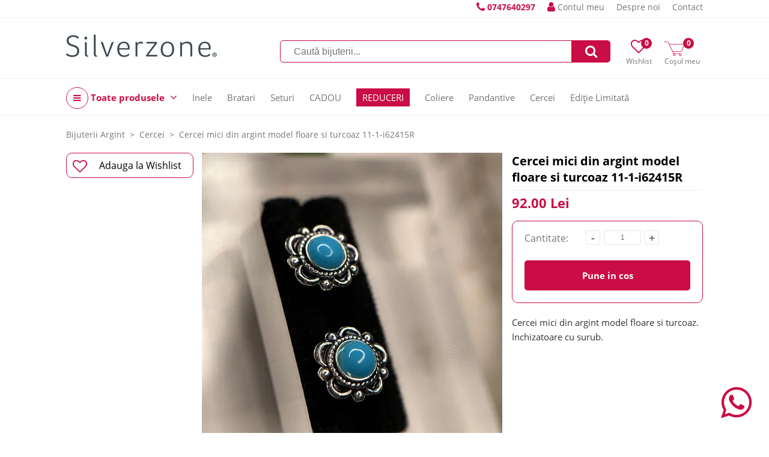

--- FILE ---
content_type: text/html; charset=UTF-8
request_url: https://www.silverzone.ro/Cercei-mici-din-argint-model-floare-si-coral-rosu-11-1-i62415R
body_size: 7713
content:
<!DOCTYPE html><html lang="ro"><head><title>Cercei mici din argint model floare si turcoaz 11-1-i62415R | SilverZone.ro</title><meta http-equiv="Content-Type" content="text/html; charset=UTF-8" /><meta property="fb:pages" content="" /><link rel="alternate" href="https://www.silverzone.ro" hreflang="x-default" /><meta name="viewport" content="width=device-width,initial-scale=1"><meta name='profitshareid' content='' /><meta name="google-site-verification" content="" /><meta name="facebook-domain-verification" content="" /><script type="text/javascript" async data-src="https://static.klaviyo.com/onsite/js/klaviyo.js?company_id=VEhkvN" id="klaviyo-script" class="consent-init-script"></script><script>(function(h,o,t,j,a,r){ h.hj=h.hj||function(){(h.hj.q=h.hj.q||[]).push(arguments)};h._hjSettings={hjid:5219583,hjsv:6};a=o.getElementsByTagName('head')[0];r=o.createElement('script');r.async=1; r.src=t+h._hjSettings.hjid+j+h._hjSettings.hjsv;a.appendChild(r);})(window,document,'https://static.hotjar.com/c/hotjar-','.js?sv=');</script><link rel="canonical" href="https://www.silverzone.ro/Cercei-mici-din-argint-model-floare-si-coral-rosu-11-1-i62415R" /><meta name="keywords" content="Cercei mici din argint model floare si turcoaz 11-1-i62415R, 60-781-5511" /><meta name="description" content="Cercei mici din argint model floare si turcoaz. Livrare maine." /><meta property="og:image" content="/data/6/images/P/img_2656.webp" /><meta property="og:description" content="Cercei mici din argint model floare si turcoaz. Livrare maine." /><meta property="og:title" content="Cercei mici din argint model floare si turcoaz 11-1-i62415R" /><meta property="og:url" content="https://www.silverzone.ro/Cercei-mici-din-argint-model-floare-si-coral-rosu-11-1-i62415R" /><meta property="og:type" content="og:product" /><meta property="product:price:amount" content="92" /><meta property="product:price:currency" content="RON"/><link href="/themes/silverzone.ro/css/style.227391d45ac84d4d2432d03da99b741ceeab7dca.css" rel="stylesheet" type="text/css" /><link href="/themes/silverzone.ro/css/blocks.45df8eabc6bb8f81ef29d429ef6c65340a7467e1.css" rel="stylesheet" type="text/css" /><link href="/themes/silverzone.ro/css/font-awesome-4.7.0.min.css" rel="stylesheet" type="text/css" /><link href="/themes/silverzone.ro/modules/product/css/product.19442c5f10f874f43213138af9a6b9d30390722a.css" rel="stylesheet" type="text/css" /><link href="/themes/silverzone.ro/modules/detailed_images/css/full_zoom.46ee7ec858dc0faf554e2080389ba569a605a1f9.css" rel="stylesheet" type="text/css" /><script type="text/javascript">web_data_dir = '/data/6';</script><script type="text/javascript" src="/themes/silverzone.ro/js/scripts.1259b9bf811fbc34a8443eeae3ed40c0b3e4b813.js" async></script><script type="text/javascript" src="/themes/silverzone.ro/modules/product/js/product.5038073a82b6088ccb0dcf81bd23f7abae6dad0f.js" async></script><script type="text/javascript" src="/themes/silverzone.ro/modules/form/js/form.a889d461bf85c5844e45f9aa09ab0f842d0b219f.js" async></script><script type="text/javascript" src="/themes/silverzone.ro/js/roller.95a69caacfc00e0bb0e9ccd1295aa6eca4950429.js" async></script><script type="text/javascript" src="/themes/silverzone.ro/modules/detailed_images/js/full_zoom.10bbbf9fddf52c02a3d4aee2186c33678640eb3b.js" async></script><script type="text/javascript" src="/themes/silverzone.ro/modules/menu/js/simple_dropdown_menu.6d015310d2479f9807d2c6a78b54bb9425b970a0.js" async></script></head><body><div id="hdt-w"><div id="hdt"><a href="tel:0747640297" class="top-info-phone desktop"><span class="txt"></span> <i class="fa fa-phone"></i> <span class="ti">0747640297</span></a><a href="/login" class="a-ht user"><span class="ic-ht fa fa-user"></span> Contul meu</a><a href="/despre-noi" class="a-ht">Despre noi</a><a href="/contact" class="a-ht">Contact</a></div></div><div id="hd-w"><div id="head"><a href="/" id="lg" title="Bijuterii Argint Online - Livrare Rapidă | Silverzone.ro"><img src="/data/6/R/sz.png" id="ilg" /></a><div id="h-ics"><a href="/wishlists" class="a-h-ic2 wishlist"><span class="fa fa-heart-o"></span><span class="lbl">Wishlist</span><span class="n" id="h-wli-n">0</span></a><a href="/cart" class="a-h-ic2 cart"><span class="ic-cart"></span><span class="lbl">Coșul meu</span><span class="n" id="h-minicart-n">0</span></a></div><div id="sfrm-w"><form action="/search" id="sfrm" method="get" autocomplete="off"><input type="text" placeholder="Caută bijuterii..." class="in" name="q" value="" /><a href="#" class="sb fa fa-search" id="a-sfrm"></a></form><p class="recs"></p></div><div class="top-meniu-info-bar-mobile"><a href="/login" class="a-h-ic user"><i class="fa fa-user"></i> Autentifica-te aici</a><a href="tel:0747640297" class="top-info-phone mobile"><span class="txt"></span> <i class="fa fa-phone"></i> <span class="ti">0747640297</span></a></div></div><div id="h-ic-l"><a href="#" id="hm-toggle" class="menu-toggle a-h-ic3 fa fa-navicon" data-target="#hm-w,#btmw,.main-area,#cm,.top-info-phone.mobile,.top-meniu-info-bar-mobile,.a-hm.main"><span class="lbl">Meniu</span></a><a href="#" id="sfrm-toggle" class="menu-toggle a-h-ic3 search fa fa-search" data-target="#sfrm-w"><span class="lbl">Căutare</span></a></div></div><div id="hm-w"><div id="hm" class="menu-js"><a href="#" class="cm-all-cats c a-hm main" title="Toate produsele"><i class="ic-h-all-cats fa fa-navicon"></i> Toate produsele <i class="fa fa-angle-down"></i></a><div id="cm" class="c-sub cm-all-cats menu-js" data-opts='{"calc_pos": 0, "check_a_click": false}'><a href="/reduceri" class="cm-c2066 c a-cm" title="REDUCERI">REDUCERI</a><a href="/cercei-argint" class="cm-c89 c a-cm" title="Cercei">Cercei <span class="a-cm-i"></span></a><div class="c-sub cm-c89"><a href="/cercei-pietre" class="a-scm" title="Cercei cu Pietre">Cercei cu Pietre</a><a href="/cercei-pietre-semipretioase" class="a-scm sc2" title="Cercei pietre semipretioase">Cercei pietre semipretioase</a><a href="/cercei-pietre-colorate" class="a-scm sc2" title="Cercei pietre colorate">Cercei pietre colorate</a><a href="/cercei-scoica-sidef" class="a-scm sc2" title="Cercei scoica sidef">Cercei scoica sidef</a><a href="/cercei-perle" class="a-scm sc2" title="Cercei perle">Cercei perle</a><a href="/cercei-marcasite" class="a-scm sc2" title="Cercei marcasite">Cercei marcasite</a><a href="/cercei-cubic-zirconia" class="a-scm sc2" title="Cercei cubic zirconia">Cercei cubic zirconia</a><a href="/cercei-cristale" class="a-scm sc2" title="Cercei cristale">Cercei cristale</a><a href="/cercei-inchizatoare" class="a-scm" title="Cercei Inchizatoare">Cercei Inchizatoare</a><a href="/cercei-inchizatoare-englezeasca" class="a-scm sc2" title="Cercei inchizatoare englezeasca">Cercei inchizatoare englezeasca</a><a href="/cercei-inchizatoare-frantuzeasca" class="a-scm sc2" title="Cercei inchizatoare frantuzeasca">Cercei inchizatoare frantuzeasca</a><a href="/cercei-tortita-fara-inchizatoare" class="a-scm sc2" title="Cercei tortita fara inchizatoare">Cercei tortita fara inchizatoare</a><a href="/cercei-tortita-fixa-clasica" class="a-scm sc2" title="Cercei tortita fixa clasica">Cercei tortita fixa clasica</a><a href="/cercei-inchizatoare-surub" class="a-scm sc2" title="Cercei inchizatoare surub">Cercei inchizatoare surub</a><a href="/cercei-inchizatoare-furca" class="a-scm sc2" title="Cercei inchizatoare furca">Cercei inchizatoare furca</a><a href="/cercei-forma" class="a-scm" title="Cercei Forma">Cercei Forma</a><a href="/cercei-pe-lob" class="a-scm sc2" title="Cercei pe lob">Cercei pe lob</a><a href="/cercei-rotunzi" class="a-scm sc2" title="Cercei rotunzi">Cercei rotunzi</a><a href="/cercei-mici" class="a-scm sc2" title="Cercei mici">Cercei mici</a><a href="/cercei-mari" class="a-scm sc2" title="Cercei mari">Cercei mari</a><a href="/cercei-lungi" class="a-scm sc2" title="Cercei lungi">Cercei lungi</a><a href="/cercei-candelabru" class="a-scm sc2" title="Cercei candelabru">Cercei candelabru</a><a href="/cercei-placati-aur" class="a-scm sc2" title="Cercei placati cu aur">Cercei placati cu aur</a><a href="/cercei-handmade" class="a-scm sc2" title="Cercei handmade">Cercei handmade</a></div><a href="/inele-argint" class="cm-c110 c a-cm" title="Inele Argint">Inele Argint <span class="a-cm-i"></span></a><div class="c-sub cm-c110"><a href="/inele-de-logodna" class="a-scm" title="Inele de Logodna">Inele de Logodna</a><a href="/inele-logodna-argint" class="a-scm sc2" title="Inele Logodna din argint">Inele Logodna din argint</a><a href="/inele-logodna-placate-cu-aur" class="a-scm sc2" title="Inele logodna placate cu aur">Inele logodna placate cu aur</a><a href="/inele-pietre" class="a-scm" title="Inele cu Pietre">Inele cu Pietre</a><a href="/inele-pietre-semipretioase" class="a-scm sc2" title="Inele pietre semipretioase">Inele pietre semipretioase</a><a href="/inele-pietre-colorate" class="a-scm sc2" title="Inele pietre colorate">Inele pietre colorate</a><a href="/inele-handmade" class="a-scm sc2" title="Inele handmade">Inele handmade</a><a href="/inele-scoica-sidef" class="a-scm sc2" title="Inele scoica sidef">Inele scoica sidef</a><a href="/inele-perle" class="a-scm sc2" title="Inele perle">Inele perle</a><a href="/inele-marcasite" class="a-scm sc2" title="Inele marcasite">Inele marcasite</a><a href="/inele-cubic-zirconia" class="a-scm sc2" title="Inele cubic zirconia">Inele cubic zirconia</a><a href="/inele-cristale" class="a-scm sc2" title="Inele cristale">Inele cristale</a><a href="/inele-fara-pietre" class="a-scm" title="Inele fara Pietre">Inele fara Pietre</a><a href="/verighete" class="a-scm sc2" title="Verighete">Verighete</a><a href="/inele-argint-masiv" class="a-scm sc2" title="Inele argint masiv">Inele argint masiv</a></div><a href="/pandantive" class="cm-c114 c a-cm" title="Pandantive">Pandantive <span class="a-cm-i"></span></a><div class="c-sub cm-c114"><a href="/pandantive-forma" class="a-scm" title="Pandantive Forma">Pandantive Forma</a><a href="/pandantive-mari" class="a-scm sc2" title="Pandantive Mari">Pandantive Mari</a><a href="/pandantive-mici" class="a-scm sc2" title="Pandantive Mici">Pandantive Mici</a><a href="/pandantive-cruciulite" class="a-scm sc2" title="Pandantive Cruciulite">Pandantive Cruciulite</a><a href="/pandantive-inimioare" class="a-scm sc2" title="Pandantive Inimioare">Pandantive Inimioare</a><a href="/pandantive-flori" class="a-scm sc2" title="Pandantive flori">Pandantive flori</a><a href="/pandantive-animale" class="a-scm sc2" title="Pandantive animale">Pandantive animale</a><a href="/pandantive-simboluri" class="a-scm sc2" title="Pandantive simboluri">Pandantive simboluri</a><a href="/martisoare" class="a-scm sc2" title="Martisoare">Martisoare</a><a href="/ingeri-si-aripi" class="a-scm sc2" title="Pandantive in forma de Ingeri si Aripi">Pandantive in forma de Ingeri si Aripi</a><a href="/brose" class="a-scm sc2" title="Brose Argint">Brose Argint</a><a href="/pandantive-pietre" class="a-scm" title="Pandantive Pietre">Pandantive Pietre</a><a href="/pandantive-pietre-semipretioase" class="a-scm sc2" title="Pandantive pietre semipretioase">Pandantive pietre semipretioase</a><a href="/pandantive-pietre-colorate" class="a-scm sc2" title="Pandantive pietre colorate">Pandantive pietre colorate</a><a href="/pandantive-scoica-sidef" class="a-scm sc2" title="Pandantive scoica sidef">Pandantive scoica sidef</a><a href="/pandantive-perle" class="a-scm sc2" title="Pandantive perle">Pandantive perle</a><a href="/pandantive-marcasite" class="a-scm sc2" title="Pandantive marcasite">Pandantive marcasite</a><a href="/pandantive-cubic-zirconia" class="a-scm sc2" title="Pandantive cubic zirconia">Pandantive cubic zirconia</a><a href="/pandantive-cristale" class="a-scm sc2" title="Pandantive cristale">Pandantive cristale</a><a href="/pandantive-fara-pietre" class="a-scm" title="Pandantive fara pietre">Pandantive fara pietre</a><a href="/pandantive-decupate" class="a-scm sc2" title="Pandantive decupate">Pandantive decupate</a><a href="/pandantive-gravate" class="a-scm sc2" title="Pandantive gravate">Pandantive gravate</a><a href="/medalion-pentru-poza" class="a-scm sc2" title="Medalion pentru poza">Medalion pentru poza</a></div><a href="/coliere" class="cm-c132 c a-cm" title="Coliere Argint">Coliere Argint <span class="a-cm-i"></span></a><div class="c-sub cm-c132"><a href="/lanturi" class="a-scm" title="Lanturi">Lanturi</a><a href="/lanturi-argint" class="a-scm sc2" title="Lanturi argint">Lanturi argint</a><a href="/lanturi-placate-cu-aur" class="a-scm sc2" title="Lanturi placate cu aur">Lanturi placate cu aur</a><a href="/coliere-pietre" class="a-scm" title="Coliere cu pietre">Coliere cu pietre</a><a href="/coliere-handmade" class="a-scm sc2" title="Coliere Handmade">Coliere Handmade</a><a href="/coliere-pietre-semipretioase" class="a-scm sc2" title="Coliere pietre semipretioase">Coliere pietre semipretioase</a><a href="/coliere-pietre-colorate" class="a-scm sc2" title="Coliere pietre colorate">Coliere pietre colorate</a><a href="/coliere-scoica-sidef" class="a-scm sc2" title="Coliere scoica sidef">Coliere scoica sidef</a><a href="/coliere-perle" class="a-scm sc2" title="Coliere cu perle">Coliere cu perle</a><a href="/coliere-cubic-zirconia" class="a-scm sc2" title="Coliere cubic zirconia">Coliere cubic zirconia</a><a href="/coliere-cristale" class="a-scm sc2" title="Coliere cristale">Coliere cristale</a><a href="/coliere-lungime" class="a-scm" title="Lungime">Lungime</a><a href="/coliere-40-cm" class="a-scm sc2" title="Coliere de 40 cm">Coliere de 40 cm</a><a href="/coliere-42-cm" class="a-scm sc2" title="Coliere de 42 cm">Coliere de 42 cm</a><a href="/coliere-45-cm" class="a-scm sc2" title="Coliere de 45 cm">Coliere de 45 cm</a><a href="/coliere-50-cm" class="a-scm sc2" title="Coliere de 50 cm">Coliere de 50 cm</a><a href="/coliere-55-cm" class="a-scm sc2" title="Coliere de 55 cm">Coliere de 55 cm</a><a href="/coliere-lungi" class="a-scm sc2" title="Coliere lungi peste 60 cm">Coliere lungi peste 60 cm</a></div><a href="/bratari" class="cm-c150 c a-cm" title="Bratari">Bratari <span class="a-cm-i"></span></a><div class="c-sub cm-c150"><a href="/bratari-de-mana" class="a-scm" title="Bratari de mana">Bratari de mana</a><a href="/bratari-argint" class="a-scm sc2" title="Bratari argint">Bratari argint</a><a href="/bratari-placate-cu-aur" class="a-scm sc2" title="Bratari placate cu aur">Bratari placate cu aur</a><a href="/bratari-cu-snur" class="a-scm sc2" title="Bratari cu snur">Bratari cu snur</a><a href="/bratari-handmade" class="a-scm sc2" title="Bratari handmade">Bratari handmade</a><a href="/bratari-piele" class="a-scm sc2" title="Bratari piele">Bratari piele</a><a href="/bratari-pietre" class="a-scm" title="Bratari cu pietre">Bratari cu pietre</a><a href="/bratari-pietre-semipretioase" class="a-scm sc2" title="Bratari pietre semipretioase">Bratari pietre semipretioase</a><a href="/bratari-perle" class="a-scm sc2" title="Bratari perle">Bratari perle</a><a href="/bratari-cubic-zirconia" class="a-scm sc2" title="Bratari cubic zirconia">Bratari cubic zirconia</a><a href="/bratari-cristale" class="a-scm sc2" title="Bratari cristale">Bratari cristale</a><a href="/bratari-glezna" class="a-scm" title="Bratari de glezna">Bratari de glezna</a></div><a href="/seturi-bijuterii" class="cm-c165 c a-cm" title="Bijuterii Argint Seturi ">Bijuterii Argint Seturi  <span class="a-cm-i"></span></a><div class="c-sub cm-c165"><a href="/seturi-cu-pietre" class="a-scm" title="Seturi pietre">Seturi pietre</a><a href="/seturi-pietre-semipretioase" class="a-scm sc2" title="Seturi pietre semipretioase">Seturi pietre semipretioase</a><a href="/seturi-pietre-colorate" class="a-scm sc2" title="Seturi pietre colorate">Seturi pietre colorate</a><a href="/seturi-scoica-sidef" class="a-scm sc2" title="Seturi scoica sidef">Seturi scoica sidef</a><a href="/seturi-perle" class="a-scm sc2" title="Seturi perle">Seturi perle</a><a href="/seturi-marcasite" class="a-scm sc2" title="Seturi marcasite">Seturi marcasite</a><a href="/seturi-cubic-zirconia" class="a-scm sc2" title="Seturi cubic zirconia">Seturi cubic zirconia</a><a href="/seturi-cristale" class="a-scm sc2" title="Seturi cristale">Seturi cristale</a><a href="/seturi-cu-inel" class="a-scm" title="Seturi cu inel">Seturi cu inel</a><a href="/seturi-cercei-pandantiv" class="a-scm" title="Seturi cercei cu pandantiv">Seturi cercei cu pandantiv</a></div><a href="/colectii" class="cm-c184 c a-cm" title="Bijuterii Colectii">Bijuterii Colectii <span class="a-cm-i"></span></a><div class="c-sub cm-c184"><a href="/bijuterii-pietre-semipretioase" class="a-scm" title="Bijuterii pietre semipretioase">Bijuterii pietre semipretioase</a><a href="/bijuterii-perle" class="a-scm" title="Bijuterii cu perle">Bijuterii cu perle</a><a href="/bijuterii-marcasite" class="a-scm" title="Bijuterii cu marcasite">Bijuterii cu marcasite</a><a href="/bijuterii-cu-scoica-si-sidef" class="a-scm" title="Bijuterii cu scoica si sidef">Bijuterii cu scoica si sidef</a><a href="/bijuterii-mireasa" class="a-scm" title=" Bijuterii de mireasa"> Bijuterii de mireasa</a><a href="/bijuterii-handmade" class="a-scm" title="Bijuterii handmade">Bijuterii handmade</a><a href="/bijuterii-placate-cu-aur" class="a-scm" title="Bijuterii placate cu aur">Bijuterii placate cu aur</a><a href="/bijuterii-copii" class="a-scm" title="Bijuterii copii">Bijuterii copii</a><a href="/bijuterii-barbati" class="a-scm" title="Bijuterii pentru barbati">Bijuterii pentru barbati</a><a href="/bijuterii-vintage" class="a-scm" title="Bijuterii vintage">Bijuterii vintage</a></div><a href="/cadouri" class="cm-c6 c a-cm" title="Cadouri Bijuterii">Cadouri Bijuterii <span class="a-cm-i"></span></a><div class="c-sub cm-c6"><a href="/cadouri-pentru-iubita" class="a-scm" title="Cadouri pentru iubita">Cadouri pentru iubita</a><a href="/cadouri-femei" class="a-scm" title="Cadouri femei">Cadouri femei</a><a href="/cadouri-barbati" class="a-scm" title="Cadouri barbati">Cadouri barbati</a><a href="/cadouri-de-valentine-s-day" class="a-scm" title="Cadouri de Valentine`s Day">Cadouri de Valentine`s Day</a><a href="/cadouri-de-paste" class="a-scm" title="Cadouri de Paste">Cadouri de Paste</a><a href="/cadouri-copii" class="a-scm" title="Cadouri copii">Cadouri copii</a><a href="/cadouri-corporate" class="a-scm" title="Cadouri corporate">Cadouri corporate</a><a href="/cadouri-de-lux" class="a-scm" title="Cadouri de lux">Cadouri de lux</a><a href="/cadouri-mos-nicolae" class="a-scm" title="Cadouri de Mos Nicolae">Cadouri de Mos Nicolae</a><a href="/cadouri-craciun" class="a-scm" title="Cadouri de Craciun">Cadouri de Craciun</a><a href="/cadouri-ziua-indragostitilor" class="a-scm" title="Cadouri de Ziua Indragostitilor">Cadouri de Ziua Indragostitilor</a><a href="/martisoare-argint" class="a-scm" title="Martisoare Argint">Martisoare Argint</a></div><a href="/editie-limitata" class="cm-c2059 c a-cm" title="Editie Limitata">Editie Limitata</a><a href="/Party" class="cm-c2067 c a-cm" title="Party!">Party!</a><a href="/bijuterii" class="cm-c213 c a-cm" title="Bijuterii Noi">Bijuterii Noi</a><a href="/bijuterii-argint-ieftine" class="cm-c8 c a-cm" title="Bijuterii argint ieftine">Bijuterii argint ieftine</a><a href="/reduceri-bijuterii" class="cm-c10 c a-cm" title="Reduceri Bijuterii">Reduceri Bijuterii</a><a href="/cutiute-bijuterii" class="cm-c11 c a-cm" title="Cutiute Bijuterii">Cutiute Bijuterii</a><a href="/reduceri-black-friday" class="cm-c1 c a-cm" title="Bijuterii Reduceri Black Friday">Bijuterii Reduceri Black Friday</a><a href="/bijuterii-argint" class="cm-c2 c a-cm" title="Bijuterii argint">Bijuterii argint</a><a href="/CADOU" class="cm-c2064 c a-cm" title="CADOU">CADOU</a></div><a href="/inele-argint" class="cm243 a-hm main Inele " title="Inele">Inele</a><a href="/bratari" class="cm294 a-hm main Bratari " title="Bratari">Bratari</a><a href="/seturi-bijuterii" class="cm310 a-hm main Seturi " title="Seturi">Seturi</a><a href="/CADOU" class="cm765 a-hm main CADOU " title="CADOU">CADOU</a><a href="/reduceri" class="cm770 a-hm main REDUCERI mark1" title="REDUCERI">REDUCERI</a><a href="/coliere" class="cm278 a-hm main Coliere " title="Coliere">Coliere</a><a href="/pandantive" class="cm262 a-hm main Pandantive " title="Pandantive">Pandantive</a><a href="/cercei-argint" class="cm227 a-hm main Cercei " title="Cercei">Cercei</a><a href="/editie-limitata" class="cm773 a-hm main Ediție Limitată " title="Ediție Limitată">Ediție Limitată</a></div></div><div id="m" class="shop" itemtype="https://schema.org/Product" itemscope><link href="/themes/silverzone.ro/modules/breadcrumbs/css/breadcrumbs.02d37eccdddc86b8f4547eb83a90c4ad1438951d.css" rel="stylesheet" type="text/css" /><ol class="brc" vocab="https://schema.org/" typeof="BreadcrumbList"><li class="h-brc f"><a href="/" class="a-brc" title="Bijuterii Argint Online - Livrare Rapidă | Silverzone.ro">Bijuterii Argint</a></li><li class="h-brc" property="itemListElement" typeof="ListItem"><a href="/cercei-argint" class="a-brc" title="Cercei" property="item" typeof="WebPage"><span property="name">Cercei</span></a><meta property="position" content="1"></li><li class="h-brc" property="itemListElement" typeof="ListItem"><span property="name">Cercei mici din argint model floare si turcoaz 11-1-i62415R</span><meta property="position" content="2"></li></ol><div id="pbl0"><div id="p-reviews-score-wr2"></div><a href="#" class="pbtn2 p2wl main" id="p2wl"><span class="ic-wl fa fa-heart-o"></span>Adauga la Wishlist</a></div><div id="pbl"><a href="/data/6/images/D/img_2656.webp" id="ppz" class="skip-zoom-mobile" rel="nofollow" target="_blank" data-opts='{"zoom_block_w_parent": "m"}'><span id="ppz_pimg_w"><img src="/data/6/images/D/img_2656-2.webp" alt="Cercei mici din argint model floare si turcoaz 11-1-i62415R" data-zoomsrc="img_2656.webp" id="pimg" class="pimg" title="Cercei mici din argint model floare si turcoaz 11-1-i62415R" /></span></a><div id="pdz"><a href="/data/6/images/D/img_2656.webp" itemprop="image" class="a-pdzt" data-p="/data/6/images/D/img_2656-2.webp" data-zoomsrc="img_2656.webp" data-pic="img_2656-3.webp" rel="nofollow" target="_blank"></a><a href="/data/6/images/D/img_2657.webp" itemprop="image" class="a-pdzt" data-p="/data/6/images/D/img_2657-2.webp" data-zoomsrc="img_2657.webp" data-pic="img_2657-3.webp" rel="nofollow" target="_blank"></a><a href="/data/6/images/D/img_2658.webp" itemprop="image" class="a-pdzt" data-p="/data/6/images/D/img_2658-2.webp" data-zoomsrc="img_2658.webp" data-pic="img_2658-3.webp" rel="nofollow" target="_blank"></a><a href="/data/6/images/D/img_2659.webp" itemprop="image" class="a-pdzt" data-p="/data/6/images/D/img_2659-2.webp" data-zoomsrc="img_2659.webp" data-pic="img_2659-3.webp" rel="nofollow" target="_blank"></a><a href="/data/6/images/D/img_2660.webp" itemprop="image" class="a-pdzt" data-p="/data/6/images/D/img_2660-2.webp" data-zoomsrc="img_2660.webp" data-pic="img_2660-3.webp" rel="nofollow" target="_blank"></a></div></div><h1 id="pttl" class="pbc" itemprop="name">Cercei mici din argint model floare si turcoaz 11-1-i62415R</h1><div id="p-prsku" class="pbc"><p id="ppr"><span id="p-price" class="no" itemprop="price">92.00 Lei</span> <div itemprop="offers" itemscope itemtype="https://schema.org/Offer"><meta itemprop="priceCurrency" content="RON" /><meta itemprop="price" content="92" /><meta itemprop="availability" content="InStock" /></div></p><p id="p-sku-w"><b>COD</b>: <span id="p-sku" itemprop="sku">11-1-i62415R</span></p></div><form action="/cart" class="pbc" id="p2cform" method="post"><input type="hidden" name="mode" value="add" /><input type="hidden" name="productid" value="13382" /><div class="pbo-q"><p class="n q">Cantitate:</p><div id="p-q"><a href="#" class="p-q dec">-</a><input type="text" id="p-amount" name="amount" value="1" data-min="1" data-max="1" /><a href="#" class="p-q inc">+</a></div></div><div class="p2c-w pbc"><a href="#" class="p2c" id="p2c" data-pid="13382" data-vid="" data-lbl_sn_is="Pune in cos" data-lbl_sn_out="Cere in stoc" title="Pune in cos"><b class="txt">Pune in cos</b></a></div></form><div id="p-short-descr" class="pbc" itemprop="description">Cercei mici din argint model floare si turcoaz. Inchizatoare cu surub.</div><div id="p-m"><script src="/themes/silverzone.ro/modules/product/js/product_tabs.d8c0463d058207ccab1ba5276ddea66bac3ac0aa.js" async></script><div id="ptbc" class="tabs-init"><a href="#" class="a-ptbh s" name="ef">Specificatii <i class="i-ptbh fa fa-angle-down"></i></a><div class="tab ef "><ul id="p-ef"><li class="ef f">Cercei mici din argint model floare si turcoaz 11-1-i62415R</li><li class="ef"><span class="n">Compozitie</span> argint 925‰ verificat la ANPC</li><li class="ef"><span class="n">Decorat cu</span> turcoaz reconstruit</li><li class="ef"><span class="n">Greutate bijuterie</span> 0,4 g</li><li class="ef"><span class="n">Diametru</span> 7 mm</li></ul></div><i class="sptbh"></i></div></div><div class="p-rp-sticky-w"><div id="p-rp-w" class="p-rp-w"><p class="p-rp-t">Bijuterii asemanatoare</p><ul class="products desk-1"><li class="li-p"><a href="/Cercei-floricica-din-argint-cu-marcasite-si-piatra-albastra-11-1-i53263" class="pz" title="Cercei floricica din argint cu marcasite si piatra albastra 11-1-i53263"><img src="/data/6/images/T/img_4531.webp" alt="Cercei floricica din argint cu marcasite si piatra albastra 11-1-i53263" class="i-p" loading="lazy" /></a><div class="ww"><div class="tw"><h2 class="li-p-t-h"><a href="/Cercei-floricica-din-argint-cu-marcasite-si-piatra-albastra-11-1-i53263" class="a-pt" title="Cercei floricica din argint cu marcasite si piatra albastra 11-1-i53263">Cercei floricica din argint cu marcasite si piatra albastra 11-1-i53263</a></h2></div><div class="pr">186.00 Lei</div><div class="btns"><a href="/Cercei-floricica-din-argint-cu-marcasite-si-piatra-albastra-11-1-i53263" class="p2c" data-pid="9860" data-sku=""><i class="ic"> </i> <b class="txt">Pune in cos</b></a><a href="/Cercei-floricica-din-argint-cu-marcasite-si-piatra-albastra-11-1-i53263" class="p2p">Detalii >></a><a href="#" class="p2wl" data-pid="9860"><i class="fa fa-heart-o"></i><span class="tip">Adauga la Wishlist</i></a></div></div></li><li class="li-p"><a href="/Cercei-argint-turcoaze-11-1-i64556" class="pz" title="Cercei din argint cu turcoaze 11-1-i64556"><img src="/data/6/images/T/img_4329.webp" alt="Cercei din argint cu turcoaze 11-1-i64556" class="i-p" loading="lazy" /></a><div class="ww"><div class="tw"><h2 class="li-p-t-h"><a href="/Cercei-argint-turcoaze-11-1-i64556" class="a-pt" title="Cercei din argint cu turcoaze 11-1-i64556">Cercei din argint cu turcoaze 11-1-i64556</a></h2></div><div class="pr">177.00 Lei</div><div class="btns"><a href="/Cercei-argint-turcoaze-11-1-i64556" class="p2c" data-pid="14291" data-sku=""><i class="ic"> </i> <b class="txt">Pune in cos</b></a><a href="/Cercei-argint-turcoaze-11-1-i64556" class="p2p">Detalii >></a><a href="#" class="p2wl" data-pid="14291"><i class="fa fa-heart-o"></i><span class="tip">Adauga la Wishlist</i></a></div></div></li></ul></div></div></div><div id="btmw"><div id="nwlb-t">Afla noutatile Silverzone</div><div class="klaviyo-form-RGHeYc"></div><div id="b-bg2-w"><i id="b-bg2"></i><div id="b-z2"><div class="b-mn m1"><a href="/despre-noi" class="a-bm m1" title="Despre companie">Despre companie</a><a href="/cum-se-curata-argintul" class="a-bm m1" title="Cum se curata argintul">Cum se curata argintul</a><a href="/blog/" class="a-bm m1" title="Blog">Blog</a><a href="/blog/cum-aflu-ce-marime-de-inel-mi-se-potriveste" class="a-bm m1" title="Despre marimi">Despre marimi</a><a href="/contact" class="a-bm m1" title="Contact">Contact</a></div><div class="col2"><a href="/" id="blg" title="Bijuterii Argint Online - Livrare Rapidă | Silverzone.ro"><img src="/data/6/R/sz.png" id="bilg" /></a><div id="btr"><a href="https://www.facebook.com/SilverZone.ro" class="a-b-s fa fa-facebook-square" target="_blank"></a><a href="https://www.instagram.com/silverzone.ro" class="a-b-s fa fa-instagram" target="_blank"></a><a href="https://www.tiktok.com/@silverzone.bijuterii" class="a-b-s fa fa-fb-group" target="_blank"><img src="/themes/silverzone.ro/images/tiktok-icon.webp" alt="" title="" loading="lazy" /></a></div></div><div class="col3"><img src="/themes/silverzone.ro/images/certificari-footer-280x185.png" alt="" class="i-btm-certs" title="" loading="lazy" /></div></div></div><div class="b-mn m2"><a href="/termeni-si-conditii" class="a-bm m2" title="Termeni și condiții">Termeni și condiții</a><a href="/gdpr" class="a-bm m2" title="Confidențialitate GDPR">Confidențialitate GDPR</a><a href="/anpc" class="a-bm m2" title="ANPC">ANPC</a><a href="/cookies" class="a-bm m2" title="Cookies">Cookies</a></div><div class="b-tx">Copyright 2026 <a href="/" class="a-b-tx" title="Bijuterii Argint Online - Livrare Rapidă | Silverzone.ro">Bijuterii Argint Online - Livrare Rapidă | Silverzone.ro</a>. Toate drepturile rezervate.<br /> PRIME MGM ZIP SRL, CUI RO46719684, J24/1732/2022<br />Baia Mare, str. Griviței nr. 12<br /><br /><a href="https://anpc.ro/ce-este-sal/" rel="noopener noreferrer"><img src="/themes/silverzone.ro/images/anpc-sal.webp" alt="" /></a> <a href="https://ec.europa.eu/consumers/odr/main/index.cfm?event=main.home2.show&lng=RO" rel="noopener noreferrer"><img src="/themes/silverzone.ro/images/anpc-sol.webp" alt="" /></a></div></div><link href="/themes/silverzone.ro/modules/cookie_consent/css/consent.f5419f1eaf4bbdecd8ce5ddedf881af9089b5eb1.css" rel="stylesheet" type="text/css" /><script src="/themes/silverzone.ro/modules/cookie_consent/js/scripts.c2029216b46ad632638af4462ac9330e5e2609fb.js" async></script><div id="cookie" class="bg-dark" data-ver="5"><div class="cki-col">Pentru scopuri precum afișarea de conținut personalizat, folosim module cookie sau tehnologii similare. Apăsând Accept, ești de acord să permiți colectarea de informații prin cookie-uri sau tehnologii similare. Află in sectiunea <a href="/politica-de-utilizare-cookie-uri">Politica de Cookies</a> mai multe despre cookie-uri, inclusiv despre posibilitatea retragerii acordului.</div><div class="cki-col"><div class="cki-btns"><a href="#" class="a-cookie-btn all-yes">Acceptă toate</a><a href="#" class="a-cookie-btn all-no">Respinge toate</a></div><div class="text"><a href="#" class="a-cookie-link cookie-prefs" data-mode="cookie-prefs">Administrează preferințele</a></div></div></div><script async src="https://www.googletagmanager.com/gtag/js?id=UA-5725785-2"></script><script>window.dataLayer = window.dataLayer || [];function gtag(){dataLayer.push(arguments);}gtag('js', new Date());gtag('config', 'UA-5725785-2');</script><script>!function(f,b,e,v,n,t,s){if(f.fbq)return;n=f.fbq=function(){n.callMethod?n.callMethod.apply(n,arguments):n.queue.push(arguments)};if(!f._fbq)f._fbq=n;n.push=n;n.loaded=!0;n.version='2.0';n.queue=[];t=b.createElement(e);t.async=!0;t.src=v;s=b.getElementsByTagName(e)[0];s.parentNode.insertBefore(t,s)}(window, document,'script','https://connect.facebook.net/en_US/fbevents.js');fbq('init', '1552126692666173', {'external_id': ''});fbq('track', 'PageView');fbq('track', 'ViewContent', {content_type: 'product', content_ids: ['11-1-i62415R']});</script><noscript><img height="1" width="1" style="display:none" src="https://www.facebook.com/tr?id=1552126692666173&ev=PageView&noscript=1" /></noscript><script>var item = {"item_id": "11-1-i62415R","price": 92,'currency': 'RON',"item_name": "Cercei mici din argint model floare si turcoaz 11-1-i62415R","item_brand": "","quantity": 1};gtag(['event', 'view_item', item]);</script><script type="text/javascript">var _learnq = _learnq || [];var item = {"ProductName": "Cercei mici din argint model floare si turcoaz 11-1-i62415R","ProductID": "13382","SKU": "11-1-i62415R","Price": 92,"Brand": "","Categories": ["Cercei"],"ImageURL": "https://www.silverzone.ro/data/6/images/D/img_2656-2.webp","URL": "https://www.silverzone.ro/Cercei-mici-din-argint-model-floare-si-coral-rosu-11-1-i62415R",};_learnq.push(["track", "Viewed Product", item]);</script><script>try{ttq.track('ViewContent', {content_type: 'product', content_id: '11-1-i62415R'});}catch (e){}</script><a id="a-whatsapp-chat-facade" href="https://wa.me/40747640297" class="fa fa-whatsapp" target="_blank"></a></body></html>

--- FILE ---
content_type: text/css
request_url: https://www.silverzone.ro/themes/silverzone.ro/modules/product/css/product.19442c5f10f874f43213138af9a6b9d30390722a.css
body_size: 3221
content:
#p2c{display:inline-block;margin:25px auto 0;width:100%;height:auto;background:var(--main-c-btn-bg);border-radius:5px;color:#fff;text-align:center;text-indent:0;font-weight:bold;font-size:18px;font-weight:bold;line-height:40px;position:initial;bottom:auto;left:auto;float:none}#p2c > .ic{width:33px;background-size:33px auto}#p2c > .txt{font-size:15px;font-weight:bold}#p2c.sticky{width:90%;position:fixed;left:5%;bottom:10px;z-index:3}#p2c.sticky.with-cart-b{bottom:45px}#p2c.out{background:#efefef;color:#444;padding:0;font-size:16px}#p-sku-t{font:42px 'Open Sans';border-bottom:1px solid #ececec}#pbl{width:100%;margin:20px auto 0}#ppz{width:100%;position:relative;scroll-behavior:smooth}#ppz.no-smooth{scroll-behavior:initial}#pbl > .ar{display:none}.pimg{width:100%;height:auto}#pbc,.pbc{width:100%;padding:0 5%;box-sizing:border-box;color:#333}#pttl{font-weight:bold;font-size:18px;padding-top:20px;padding-bottom:0;text-align:center;color:#000}.pbo{margin:15px auto 0}.pbo-q{margin:15px auto 0}.pbo > .n{color:#767676;display:inline-block;min-width:100px;display:none}.pbo-q > .n.q{color:#767676;display:inline-block;min-width:100px}.pbo > select.s{width:180px;padding:3px;border:1px solid #E3E3E3;border-radius:2px;background:#fff;margin:5px 0 0;color:#767676}.a-po{position:relative;display:inline-block;padding:4px 6px 3px;margin:7px 10px 0 0;border-radius:5px;background:#fff;border:1px solid #f1f1f1;font-size:14px;font-weight:bold;line-height:17px;color:#767676}.a-po.n{display:none}.a-po > .hn > .h-d{display:none}.a-po:hover,.a-po.s{border-color:var(--main-c-btn-bg);background:var(--main-c-btn-bg);color:#fff}.a-po > .lproc{background:var(--main-c-price);margin-right:6px;border-radius:10px;color:#fff;font-size:10px;line-height:14px;font-weight:bold;padding:0 6px;position:absolute;top:-7px;right:-10px}@media (max-width:767px){.pbo > select.s{font-size:16px}}#p-price{float:right;font-weight:bold;font-size:22px;color:var(--main-c-price)}#p-price.no{float:none}#p-list-price{float:left;margin-right:10px;font-size:16px;color:#000;text-decoration:line-through}#p-price-diff-proc{float:left;background:var(--main-c-price);margin-right:10px;border-radius:5px;color:#fff;font-weight:bold;line-height:22px;padding:0 6px 2px}#p-list-price.no,#p-price-diff-proc.no{display:none}#p-sku-w{display:none;float:right;padding:0;font-size:11px}#p-short-descr{display:none;padding-top:20px;font-size:15px;line-height:24px}#p-citat{font-size:20px;line-height:22px;font-style:italic;padding-bottom:20px}#p-citat > .ic-who{position:relative;background:#848383;display:inline-block;width:58px;height:58px;margin:0 8px 5px 0;border-radius:30px;line-height:58px;text-align:center;color:#fff}#p-citat > .ic-who > .fa-user{font-size:26px;line-height:58px}#p-citat > .ic-who > .fa-check{padding:2px;border:2px solid #fff;background:var(--main-c-btn-bg);border-radius:20px;font-size:12px;position:absolute;bottom:0;right:0}#p-ef{border:1px solid #ececec;border-radius:5px;padding:10px 15px 20px;max-height:265px;overflow:hidden}#p-ef.toggle{max-height:2000px}#p-ef > .ef{padding:4px 0 5px 7px;font-size:13px;color:#212527}#p-ef > .ef.f{border:0}#p-ef > .ef > .n{display:inline-block;width:108px}#a-pef-tgl{display:inline-block;margin:10px 0 0 70px;font:16px 'Open Sans'}#a-pef-tgl.toggle{display:none}.ef{list-style:inside none;border-bottom:1px dotted #ccc;padding:10px 0 0}.ef > .n{position:relative;top:1px;background:#fff}.ef > .v{position:relative;top:1px;float:right;background:#fff}#p-m{clear:both;padding:0 5%}#p-dt{font-size:22px;padding:22px 0 15px;width:170px}#ptbh{margin:0;padding:40px 0 0;overflow:hidden;position:relative;z-index:2}#ptbc{position:relative;z-index:1;padding:15px 0 0;display:block}#ptbc > .tab.n{display:none}#ptbc > .tab.v{display:block}.sptbh{display:none}.a-ptbh{display:block;padding:0 10px;box-sizing:border-box;width:100%;overflow:hidden;background:#fff;border:1px solid #F7F7F7;border-left:0;border-right:0;text-align:center;font-size:18px;line-height:42px;color:#767676}.a-ptbh:first-of-type{margin-left:0}.i-ptbh{float:right;margin:10px 0 0 0;position:relative;top:-1px;font-size:22px}.a-ptbh:hover{color:#000}.a-ptbh.s{margin-top:0;background:#fff;border-color:#F2F2F2;border-bottom-color:#fff;color:#000;text-decoration:none;cursor:default}@media (max-width:767px){.a-ptbh.s > .fa-angle-down::before{content:"\f106"}.a-ptbh{font-weight:bold;color:#000}}@media (min-width:768px){.sptbh{display:block;position:absolute;width:100%;height:1px;z-index:1;background:#F2F2F2;top:43px}#ptbc{margin:40px 0 0;padding:55px 0 0;position:relative}.a-ptbh{position:absolute;top:0;left:0;width:20%;padding:0;overflow:hidden;background:#F7F7F7;border:1px solid #F7F7F7;font-size:13px}.a-ptbh:nth-of-type(2){left:20%}.a-ptbh:nth-of-type(3){left:40%}.a-ptbh:nth-of-type(4){left:60%}.a-ptbh:nth-of-type(5){left:80%}.a-ptbh.s{margin-top:0;background:#fff;border:1px solid #F2F2F2}.i-ptbh{float:none;margin:0 0 0 5px;top:2px}}#p-fl{width:300px;padding:0 0 20px 10px;display:table}#p-fl-t{font-size:22px;padding:22px 0 10px;border-bottom:1px solid #ececec;margin-bottom:5px}#p-fl > .a{float:left;display:inline-block;clear:both;margin:10px 0 0;padding:0 0 0 40px;background:url("../images/rb.png") no-repeat;font-weight:bold;line-height:31px;color:#272727}#p-fl > .a:hover{color:#d70721}#pdz{display:table;margin:0 auto}.a-pdzt{display:inline-block;width:10px;height:10px;overflow:hidden;margin:10px 10px 0 0;background:#B7B4B3;border-radius:10px}.a-pdzt:hover,.a-pdzt.s{background:#464646}#pdz-roller-w{position:relative;margin:0 auto;max-width:100vw;overflow:hidden}#pdz-roller-w2{overflow:hidden;scroll-behavior:smooth}#pdz-roller-w > .ar-v2{display:none}@media (min-width:768px){#pdz-roller-w > .ar-v2{display:block;position:absolute;top:10px;width:24px;height:66px;line-height:66px;opacity:0.8;background:#f9f9f9;color:#aaa;text-align:center}#pdz-roller-w > .ar-v2.r{left:auto;right:0}#pdz.with-p-roller{display:block;width:9000px;margin:0;position:relative}#pdz.with-p-roller > .a-pdzt:nth-of-type(6n){margin-right:20px}}#p-rp{font-size:22px;padding:22px 0 10px;border-bottom:1px solid #ececec;margin-bottom:5px;clear:both}.p-rp-t{text-align:center;padding:50px 0 20px;font-size:30px;line-height:34px}.fa.fa_c1{color:var(--main-c-price)}.fa.fa_c2{color:green}.fa.fa_f1{font-size:20px}#p-q{display:inline;width:93px;margin:2px 0 10px 2px;overflow:hidden}.p-q{display:inline-block;width:24px;height:24px;padding:0;box-sizing:border-box;margin:0;border:1px solid #E6E7E8;border-radius:3px;text-align:center;font-weight:bold;font-size:18px;line-height:22px;color:#767676}#p-amount{display:inline-block;width:60px;height:22px;padding:0 0;margin:0 6px;border-radius:3px;border:1px solid #E6E7E8;text-align:center;font-size:12px;line-height:22px;color:#767676;vertical-align:top}.badge.price-abs{position:absolute;top:20px;left:0;padding:3px 5px;background:var(--main-c-price);color:#fff;text-align:center;font-weight:bold;font-size:16px;text-transform:uppercase}.badge.price-abs.no{display:none}#pbl0{width:95%;display:table;margin:0 auto}.pbtn2{float:right;display:block;width:48.5%;box-sizing:border-box;border:1px solid var(--main-c-btn-bg);border-radius:10px;color:#000;text-align:center;text-indent:0;font-size:12px;line-height:40px}.pbtn2 > .ic-wl{float:left;margin-top:9px;margin-left:10px;font-size:16px;color:var(--main-c-btn-bg)}.ic-wl.fa-heart-o{margin-top:11px}#p2wl.added > .ic-wl{color:var(--main-c-price)}#p2wl.added > .ic-wl:before{content:"\f004"}.pbtn2:hover{background:var(--main-c-btn-bg);color:#fff}.pbtn2:hover > .ic-wl{color:#fff}#p2mn{float:left}#p2mn > .ic-wl{font-size:20px}@media (max-width:359px){#p2c.out{font-size:14px}}@media (min-width:360px){.pbtn2 > .ic-wl,#p2mn > .ic-wl{font-size:22px}}@media (min-width:410px){.pbtn2{width:48%;font-size:14px}#pbl{width:410px}.pbtn2 > .ic-wl{margin-top:9px;font-size:24px}#p2mn > .ic-wl{font-size:22px}#p-fl{float:right;display:block;padding-left:30px;position:relative;z-index:4}.dialog-overlay{width:100%;height:100%;position:fixed;top:0;left:0;background:#000;z-index:998;opacity:0.8}#pbl.d-open{z-index:999;position:fixed;top:0;width:auto}#pbl.d-open > #pdz{display:block;position:fixed;bottom:0}#pbl.d-open > #ppz > .pimg{width:auto}#pbl.d-open > .ar{display:block;width:30px;height:60px;position:absolute;top:220px;left:-40px;font-size:38px;line-height:60px;color:#D60617;text-align:center}#pbl.d-open > .ar.r{left:102%}}@media (min-width:500px){#pbl{width:500px}#p-q{margin:2px 10px 0 2px}}@media (max-width:767px){#m.shop{display:inline-grid}#pttl{order:2}#pbl{order:1}#p-prsku{order:3}#p2cform{order:4}.p2c-w{order:5}#pbl0{order:6}#p-m{order:10}.p-rp-sticky-w{order:11}#reviews-shop-score{text-align:center}.pbo{border:1px solid #f1f1f1;border-radius:10px;display:block;box-sizing:border-box;width:100%;padding:10px 5px;margin:15px auto 0}.pbo > .n > .ic{float:right;margin-right:5px;font-size:28px}.pbo > .n > .ic.open:before{content:'\f106'}.a-po{width:100%;margin:10px 0 0;box-sizing:border-box;border:0}.a-po > .lproc{position:initial;top:unset;right:unset}.a-po > .lprice{margin-right:10px;font-size:12px;font-weight:normal;text-decoration:line-through;color:#000}.a-po > .price{float:right;color:var(--main-c-price);font-size:16px;line-height:22px}.a-po.width-small-2,.a-po.width-small-2 > .price{font-size:12px}.a-po > .bul{border:1px solid #767676;display:inline-block;float:left;width:22px;height:22px;line-height:22px;border-radius:20px;margin-right:10px;text-align:center;overflow:hidden;color:#fff}.a-po.s{background:#fff;border:0;color:#767676}.a-po.s > .bul{border-color:var(--main-c-btn-bg);color:var(--main-c-btn-bg)}.a-po > .hn{display:inline-block;border-right:1px solid #767676;margin-right:10px;min-width:46px;padding:0 5px 0 0;box-sizing:border-box;line-height:22px}.pbo-q{display:block;box-sizing:border-box;width:100%;padding:0;margin:15px auto 0;border-radius:10px}.pbo > .n{color:#767676;display:block;text-align:center;cursor:pointer}.pbo > .n.opened > .fa-angle-down:before{content:'\f106'}.pbo-q > .n.q{cursor:initial;display:inline-block;min-width:unset;width:26%;text-align:left}#p2cform{display:flex;flex-direction:column;padding:0 2.5%;margin:0 auto 10px}.p2c-w{width:100%;padding:0}#p-amount{width:10%;margin:0 3%}.p-q{width:28%;margin:0;background:#E6E7E8}#p-reviews-score-wr2{float:left;width:100%}#p-reviews-score-wr2 > #reviews-shop-score{float:left;margin:0 10px 10px 0}#p-reviews-score-wr2 > #reviews-shop-score > .main-score{float:left;margin:0 10px 0 0;padding:0;width:auto;height:auto;background:initial;font-weight:bold;font-size:14px;line-height:22px;color:#000}#p-reviews-score-wr2 > #reviews-shop-score > .stars-and-txt{float:left;margin:0}#p-reviews-score-wr2 > #reviews-shop-score > .stars-and-txt > .txt1,#p-reviews-score-wr2 > #reviews-shop-score > .stars-and-txt > .txt2{display:none}#p-reviews-n-w{float:left;margin-bottom:10px}#p-prsku{display:table;padding:12px 0;margin:12px 0 0;border-bottom:1px solid #f1f1f1;border-top:1px solid #f1f1f1;text-align:center}#ppr{margin:0 7%}#p-citat{clear:both}}@media (min-width:768px) and (max-width:1059px){#p-reviews-score-wr2 > #reviews-shop-score > .stars-and-txt > .txt1{display:inline-block}#p2c.out{font-size:14px}}@media (min-width:768px){#cm-w{display:none}#pbl{float:left;width:47.17%;margin:20px auto 0 1.3%}#p-reviews-score-wr2 > #reviews-shop-score{padding:20px 0;margin:20px 0 0;background:#F7F7F7;text-align:center}#p-reviews-n-w{display:none}#pbc,.pbc{float:right;width:30%;padding:0}#pttl{text-align:left;border-bottom:1px solid #f1f1f1;font-size:20px;padding-bottom:8px}#p-prsku{display:table;padding-top:8px;text-align:left}#ppr{float:left}#p-short-descr{display:block}.i-p-short-pic{width:100%;height:auto}#p2c{display:block;padding:0 40px;line-height:50px}#p2c > .txt{font-size:15px}#pbl0{float:left;width:20%}.pbtn2{width:100%;margin-top:20px;float:none;display:block;clear:both}.pbtn2 > .ic-wl.fa-heart-o{font-size:18px}#p2cform{display:block;border:1px solid var(--main-c-btn-bg);border-radius:10px;padding:0 20px 20px;margin:15px auto 0}.a-po > .bul,.a-po > .lprice,.a-po > .price{display:none}.p2c-w{width:100%}.descr > #viswr{float:none}.a-pdzt{display:block;float:left;width:64px;height:64px;border-radius:3px;overflow:hidden;margin:10px 20px 0 0;border:1px solid #f1f1f1}.a-pdzt:nth-of-type(6n){margin-right:0}#p2mn{margin-top:10px}#p-m{float:left;width:78%;padding:0}.p-rp-w{float:right;width:20%}.p-rp-w.sticky{position:fixed;top:0}.p-rp-w.sticky > .p-rp-t{padding-top:10px}.products.desk-1 > .li-p{margin-left:0;width:100%}.products.desk-1 > .li-p > .pz{width:100%;height:auto}.products.desk-1 > .li-p > .pz > .i-p{width:100%}}@media (min-width:940px){#m.shop{width:100%}#viswr > .ar.r{left:600px}.pbtn2{font-size:16px}.pbtn2 > .ic-wl.fa-heart-o{font-size:24px}}@media (min-width:1060px){#m.shop{width:1060px}#pbl{width:500px}}